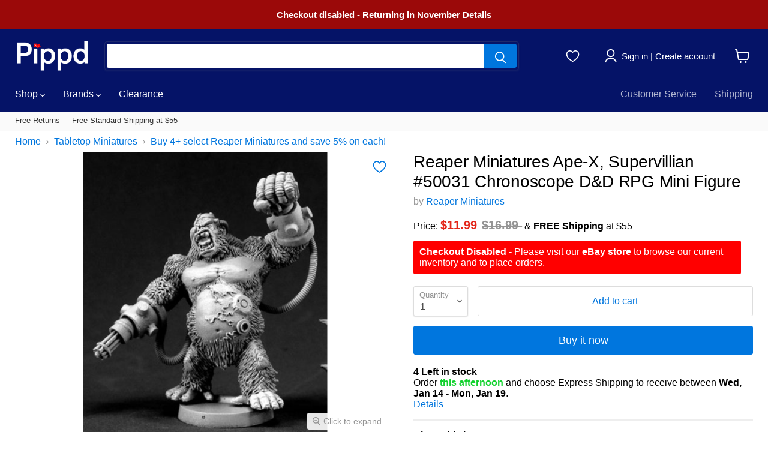

--- FILE ---
content_type: text/html; charset=utf-8
request_url: https://accounts.google.com/o/oauth2/postmessageRelay?parent=https%3A%2F%2Fwww.pippd.com&jsh=m%3B%2F_%2Fscs%2Fabc-static%2F_%2Fjs%2Fk%3Dgapi.lb.en.OE6tiwO4KJo.O%2Fd%3D1%2Frs%3DAHpOoo_Itz6IAL6GO-n8kgAepm47TBsg1Q%2Fm%3D__features__
body_size: 160
content:
<!DOCTYPE html><html><head><title></title><meta http-equiv="content-type" content="text/html; charset=utf-8"><meta http-equiv="X-UA-Compatible" content="IE=edge"><meta name="viewport" content="width=device-width, initial-scale=1, minimum-scale=1, maximum-scale=1, user-scalable=0"><script src='https://ssl.gstatic.com/accounts/o/2580342461-postmessagerelay.js' nonce="itFlNvhvHRdiyuFTFMs2hQ"></script></head><body><script type="text/javascript" src="https://apis.google.com/js/rpc:shindig_random.js?onload=init" nonce="itFlNvhvHRdiyuFTFMs2hQ"></script></body></html>